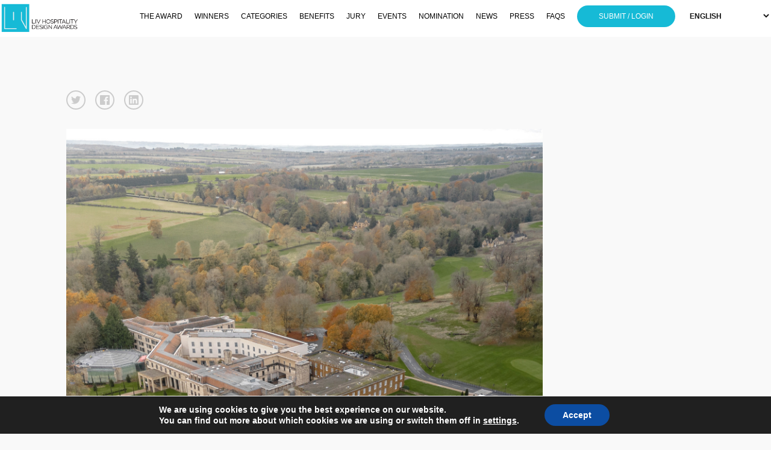

--- FILE ---
content_type: text/html; charset=UTF-8
request_url: https://livawards.com/winner/liv/2022/805/0/
body_size: 18835
content:

<!doctype html>
<html lang="en-US">
	<head>
		
		<!-- Google Tag Manager -->
		<script>(function(w,d,s,l,i){w[l]=w[l]||[];w[l].push({'gtm.start':
		new Date().getTime(),event:'gtm.js'});var f=d.getElementsByTagName(s)[0],
		j=d.createElement(s),dl=l!='dataLayer'?'&l='+l:'';j.async=true;j.src=
		'https://www.googletagmanager.com/gtm.js?id='+i+dl;f.parentNode.insertBefore(j,f);
		})(window,document,'script','dataLayer','GTM-NQC9D4W');</script>
		<!-- End Google Tag Manager -->
		
		<!-- Global site tag (gtag.js) - Google Analytics -->
		<script async src="https://www.googletagmanager.com/gtag/js?id=UA-191891786-1"></script>
		<script>
		  window.dataLayer = window.dataLayer || [];
		  function gtag(){dataLayer.push(arguments);}
		  gtag('js', new Date());

		  gtag('config', 'UA-191891786-1');
		</script>

		
		<meta charset="utf-8">
		<link rel="alternate" href="https://livawards.com" hreflang="en"/>
		<title> Winner - Heythrop Park Hotel - Single Winner</title>
		<meta name="viewport" content="width=device-width, initial-scale=1">
    
    
        <meta property="og:url" content="https://livawards.com/winner/liv/2022/805/0/" />
        <meta property="og:image" content="https://s3-us-west-2.amazonaws.com/livawards/uploads/13215/131-52824-23/fullf1e89842f808184ac7cc3f51b965b4b9.jpg" />
        <meta property="og:title" content=" Winner - Heythrop Park Hotel"/>
        <meta property="og:description" content="Heythrop Park Hotel, a 337-key Grade II* manor house set within 440 acres in the Cotswolds and built in 1701-1711, underwent a monumental transformation.

Paying homage to the baroque era, but keeping the modern traveler in mind, a distinctive design narrative takes influence from the natural landscape and the people who built and inhabited the property - the Duke, his Italian wife, the architect Thomas Archer and the subsequent owner &ndash; Thomas Brassey.

An engaging aesthetic bridges the gap between the charming manor house and the contemporary extension, creating a journey of discovery for the guests. This is illustrated in the details &ndash; from hand painted murals, original paintings restored, Italian lace parasols mounted upon a beautiful botanical wallpaper evoking Italian sun-drenched afternoons, to the more industrial ambience of the Brassey bar where the floor tiles, fluted columns and travel inspired artwork nod to Mr Brassey&rsquo;s famed links to the railways.

The Orangery, 6 lounges, 3 restaurants, 2 bars, a ballroom and theatre each own a captivating identity &ndash; capturing the spirit of the building whilst setting the tone for a modern immersive experience."/>
        <meta name="twitter:title" content="Heythrop Park Hotel">
        <meta name="twitter:card" content="Heythrop Park Hotel, a 337-key Grade II* manor house set within 440 acres in the Cotswolds and built in 1701-1711, underwent a monumental transformation.

Paying homage to the baroque era, but keeping the modern traveler in mind, a distinctive design narrative takes influence from the natural landscape and the people who built and inhabited the property - the Duke, his Italian wife, the architect Thomas Archer and the subsequent owner &ndash; Thomas Brassey.

An engaging aesthetic bridges the gap between the charming manor house and the contemporary extension, creating a journey of discovery for the guests. This is illustrated in the details &ndash; from hand painted murals, original paintings restored, Italian lace parasols mounted upon a beautiful botanical wallpaper evoking Italian sun-drenched afternoons, to the more industrial ambience of the Brassey bar where the floor tiles, fluted columns and travel inspired artwork nod to Mr Brassey&rsquo;s famed links to the railways.

The Orangery, 6 lounges, 3 restaurants, 2 bars, a ballroom and theatre each own a captivating identity &ndash; capturing the spirit of the building whilst setting the tone for a modern immersive experience."> 

        

		<meta name="keywords" content="Hospitality, Design Awards, Awards, Hotel, House, Rental, Restaurant, Bar, Private Club, Residence, Furniture, Designers, Hostel, Airbnb">
		<meta name="description" content="The mission of LIV Hospitality Design Awards is to celebrate quality Architectural ventures and Interior Design diversity, that shape Hospitality worldwide. The LIV Awards is an inclusive platform, pursuing exceptional projects within the LIVING and EATING spaces, from Co-living to Beach Resort, from Fine Dining restaurant to Pop up Bar.">

		<meta name='robots' content='index, follow, max-image-preview:large, max-snippet:-1, max-video-preview:-1' />
	<style>img:is([sizes="auto" i], [sizes^="auto," i]) { contain-intrinsic-size: 3000px 1500px }</style>
	
	<!-- This site is optimized with the Yoast SEO plugin v26.7 - https://yoast.com/wordpress/plugins/seo/ -->
	<link rel="canonical" href="https://livawards.com/winner/single-winner/" />
	<meta property="og:locale" content="en_US" />
	<meta property="og:type" content="article" />
	<meta property="og:title" content="Single Winner - LIV Hospitality Design Awards 2025" />
	<meta property="og:url" content="https://livawards.com/winner/single-winner/" />
	<meta property="og:site_name" content="LIV Hospitality Design Awards 2025" />
	<meta property="article:publisher" content="https://www.facebook.com/livhospitalitydesignawards" />
	<meta property="article:modified_time" content="2021-08-12T14:41:19+00:00" />
	<meta name="twitter:card" content="summary_large_image" />
	<script type="application/ld+json" class="yoast-schema-graph">{"@context":"https://schema.org","@graph":[{"@type":"WebPage","@id":"https://livawards.com/winner/single-winner/","url":"https://livawards.com/winner/single-winner/","name":"Single Winner - LIV Hospitality Design Awards 2025","isPartOf":{"@id":"https://livawards.com/#website"},"datePublished":"2021-06-11T19:06:01+00:00","dateModified":"2021-08-12T14:41:19+00:00","breadcrumb":{"@id":"https://livawards.com/winner/single-winner/#breadcrumb"},"inLanguage":"en-US","potentialAction":[{"@type":"ReadAction","target":["https://livawards.com/winner/single-winner/"]}]},{"@type":"BreadcrumbList","@id":"https://livawards.com/winner/single-winner/#breadcrumb","itemListElement":[{"@type":"ListItem","position":1,"name":"Home","item":"https://livawards.com/"},{"@type":"ListItem","position":2,"name":"winners","item":"https://livawards.com/winner/"},{"@type":"ListItem","position":3,"name":"Single Winner"}]},{"@type":"WebSite","@id":"https://livawards.com/#website","url":"https://livawards.com/","name":"LIV Hospitality Design Awards 2025","description":"Hospitality Design Awards: Living Space and Eating Space Design","publisher":{"@id":"https://livawards.com/#organization"},"potentialAction":[{"@type":"SearchAction","target":{"@type":"EntryPoint","urlTemplate":"https://livawards.com/?s={search_term_string}"},"query-input":{"@type":"PropertyValueSpecification","valueRequired":true,"valueName":"search_term_string"}}],"inLanguage":"en-US"},{"@type":"Organization","@id":"https://livawards.com/#organization","name":"LIV Hospitality Design Awards","url":"https://livawards.com/","logo":{"@type":"ImageObject","inLanguage":"en-US","@id":"https://livawards.com/#/schema/logo/image/","url":"https://livawards.com/wp2/wp-content/uploads/2021/09/liv-logo.png","contentUrl":"https://livawards.com/wp2/wp-content/uploads/2021/09/liv-logo.png","width":72,"height":72,"caption":"LIV Hospitality Design Awards"},"image":{"@id":"https://livawards.com/#/schema/logo/image/"},"sameAs":["https://www.facebook.com/livhospitalitydesignawards","https://www.instagram.com/livawards/"]}]}</script>
	<!-- / Yoast SEO plugin. -->


<link href='https://fonts.gstatic.com' crossorigin rel='preconnect' />
		<!-- This site uses the Google Analytics by MonsterInsights plugin v9.11.1 - Using Analytics tracking - https://www.monsterinsights.com/ -->
							<script src="//www.googletagmanager.com/gtag/js?id=G-26BDFJXJ5L"  data-cfasync="false" data-wpfc-render="false" type="text/javascript" async></script>
			<script data-cfasync="false" data-wpfc-render="false" type="text/javascript">
				var mi_version = '9.11.1';
				var mi_track_user = true;
				var mi_no_track_reason = '';
								var MonsterInsightsDefaultLocations = {"page_location":"https:\/\/livawards.com\/winner\/liv\/2022\/805\/0\/"};
								if ( typeof MonsterInsightsPrivacyGuardFilter === 'function' ) {
					var MonsterInsightsLocations = (typeof MonsterInsightsExcludeQuery === 'object') ? MonsterInsightsPrivacyGuardFilter( MonsterInsightsExcludeQuery ) : MonsterInsightsPrivacyGuardFilter( MonsterInsightsDefaultLocations );
				} else {
					var MonsterInsightsLocations = (typeof MonsterInsightsExcludeQuery === 'object') ? MonsterInsightsExcludeQuery : MonsterInsightsDefaultLocations;
				}

								var disableStrs = [
										'ga-disable-G-26BDFJXJ5L',
									];

				/* Function to detect opted out users */
				function __gtagTrackerIsOptedOut() {
					for (var index = 0; index < disableStrs.length; index++) {
						if (document.cookie.indexOf(disableStrs[index] + '=true') > -1) {
							return true;
						}
					}

					return false;
				}

				/* Disable tracking if the opt-out cookie exists. */
				if (__gtagTrackerIsOptedOut()) {
					for (var index = 0; index < disableStrs.length; index++) {
						window[disableStrs[index]] = true;
					}
				}

				/* Opt-out function */
				function __gtagTrackerOptout() {
					for (var index = 0; index < disableStrs.length; index++) {
						document.cookie = disableStrs[index] + '=true; expires=Thu, 31 Dec 2099 23:59:59 UTC; path=/';
						window[disableStrs[index]] = true;
					}
				}

				if ('undefined' === typeof gaOptout) {
					function gaOptout() {
						__gtagTrackerOptout();
					}
				}
								window.dataLayer = window.dataLayer || [];

				window.MonsterInsightsDualTracker = {
					helpers: {},
					trackers: {},
				};
				if (mi_track_user) {
					function __gtagDataLayer() {
						dataLayer.push(arguments);
					}

					function __gtagTracker(type, name, parameters) {
						if (!parameters) {
							parameters = {};
						}

						if (parameters.send_to) {
							__gtagDataLayer.apply(null, arguments);
							return;
						}

						if (type === 'event') {
														parameters.send_to = monsterinsights_frontend.v4_id;
							var hookName = name;
							if (typeof parameters['event_category'] !== 'undefined') {
								hookName = parameters['event_category'] + ':' + name;
							}

							if (typeof MonsterInsightsDualTracker.trackers[hookName] !== 'undefined') {
								MonsterInsightsDualTracker.trackers[hookName](parameters);
							} else {
								__gtagDataLayer('event', name, parameters);
							}
							
						} else {
							__gtagDataLayer.apply(null, arguments);
						}
					}

					__gtagTracker('js', new Date());
					__gtagTracker('set', {
						'developer_id.dZGIzZG': true,
											});
					if ( MonsterInsightsLocations.page_location ) {
						__gtagTracker('set', MonsterInsightsLocations);
					}
										__gtagTracker('config', 'G-26BDFJXJ5L', {"forceSSL":"true","link_attribution":"true"} );
										window.gtag = __gtagTracker;										(function () {
						/* https://developers.google.com/analytics/devguides/collection/analyticsjs/ */
						/* ga and __gaTracker compatibility shim. */
						var noopfn = function () {
							return null;
						};
						var newtracker = function () {
							return new Tracker();
						};
						var Tracker = function () {
							return null;
						};
						var p = Tracker.prototype;
						p.get = noopfn;
						p.set = noopfn;
						p.send = function () {
							var args = Array.prototype.slice.call(arguments);
							args.unshift('send');
							__gaTracker.apply(null, args);
						};
						var __gaTracker = function () {
							var len = arguments.length;
							if (len === 0) {
								return;
							}
							var f = arguments[len - 1];
							if (typeof f !== 'object' || f === null || typeof f.hitCallback !== 'function') {
								if ('send' === arguments[0]) {
									var hitConverted, hitObject = false, action;
									if ('event' === arguments[1]) {
										if ('undefined' !== typeof arguments[3]) {
											hitObject = {
												'eventAction': arguments[3],
												'eventCategory': arguments[2],
												'eventLabel': arguments[4],
												'value': arguments[5] ? arguments[5] : 1,
											}
										}
									}
									if ('pageview' === arguments[1]) {
										if ('undefined' !== typeof arguments[2]) {
											hitObject = {
												'eventAction': 'page_view',
												'page_path': arguments[2],
											}
										}
									}
									if (typeof arguments[2] === 'object') {
										hitObject = arguments[2];
									}
									if (typeof arguments[5] === 'object') {
										Object.assign(hitObject, arguments[5]);
									}
									if ('undefined' !== typeof arguments[1].hitType) {
										hitObject = arguments[1];
										if ('pageview' === hitObject.hitType) {
											hitObject.eventAction = 'page_view';
										}
									}
									if (hitObject) {
										action = 'timing' === arguments[1].hitType ? 'timing_complete' : hitObject.eventAction;
										hitConverted = mapArgs(hitObject);
										__gtagTracker('event', action, hitConverted);
									}
								}
								return;
							}

							function mapArgs(args) {
								var arg, hit = {};
								var gaMap = {
									'eventCategory': 'event_category',
									'eventAction': 'event_action',
									'eventLabel': 'event_label',
									'eventValue': 'event_value',
									'nonInteraction': 'non_interaction',
									'timingCategory': 'event_category',
									'timingVar': 'name',
									'timingValue': 'value',
									'timingLabel': 'event_label',
									'page': 'page_path',
									'location': 'page_location',
									'title': 'page_title',
									'referrer' : 'page_referrer',
								};
								for (arg in args) {
																		if (!(!args.hasOwnProperty(arg) || !gaMap.hasOwnProperty(arg))) {
										hit[gaMap[arg]] = args[arg];
									} else {
										hit[arg] = args[arg];
									}
								}
								return hit;
							}

							try {
								f.hitCallback();
							} catch (ex) {
							}
						};
						__gaTracker.create = newtracker;
						__gaTracker.getByName = newtracker;
						__gaTracker.getAll = function () {
							return [];
						};
						__gaTracker.remove = noopfn;
						__gaTracker.loaded = true;
						window['__gaTracker'] = __gaTracker;
					})();
									} else {
										console.log("");
					(function () {
						function __gtagTracker() {
							return null;
						}

						window['__gtagTracker'] = __gtagTracker;
						window['gtag'] = __gtagTracker;
					})();
									}
			</script>
							<!-- / Google Analytics by MonsterInsights -->
		<link data-minify="1" rel='stylesheet' id='custom-styles-css' href='https://livawards.com/wp2/wp-content/cache/min/1/wp2/wp-content/themes/faculty/css/theme-f0005292231ff282128fee853b3b5773.css' type='text/css' media='all' />
<link rel='stylesheet' id='sbi_styles-css' href='https://livawards.com/wp2/wp-content/plugins/instagram-feed/css/sbi-styles.min.css?ver=6.10.0' type='text/css' media='all' />
<style id='wp-emoji-styles-inline-css' type='text/css'>

	img.wp-smiley, img.emoji {
		display: inline !important;
		border: none !important;
		box-shadow: none !important;
		height: 1em !important;
		width: 1em !important;
		margin: 0 0.07em !important;
		vertical-align: -0.1em !important;
		background: none !important;
		padding: 0 !important;
	}
</style>
<link rel='stylesheet' id='wp-block-library-css' href='https://livawards.com/wp2/wp-includes/css/dist/block-library/style.min.css?ver=6.8.3' type='text/css' media='all' />
<style id='classic-theme-styles-inline-css' type='text/css'>
/*! This file is auto-generated */
.wp-block-button__link{color:#fff;background-color:#32373c;border-radius:9999px;box-shadow:none;text-decoration:none;padding:calc(.667em + 2px) calc(1.333em + 2px);font-size:1.125em}.wp-block-file__button{background:#32373c;color:#fff;text-decoration:none}
</style>
<style id='global-styles-inline-css' type='text/css'>
:root{--wp--preset--aspect-ratio--square: 1;--wp--preset--aspect-ratio--4-3: 4/3;--wp--preset--aspect-ratio--3-4: 3/4;--wp--preset--aspect-ratio--3-2: 3/2;--wp--preset--aspect-ratio--2-3: 2/3;--wp--preset--aspect-ratio--16-9: 16/9;--wp--preset--aspect-ratio--9-16: 9/16;--wp--preset--color--black: #000000;--wp--preset--color--cyan-bluish-gray: #abb8c3;--wp--preset--color--white: #ffffff;--wp--preset--color--pale-pink: #f78da7;--wp--preset--color--vivid-red: #cf2e2e;--wp--preset--color--luminous-vivid-orange: #ff6900;--wp--preset--color--luminous-vivid-amber: #fcb900;--wp--preset--color--light-green-cyan: #7bdcb5;--wp--preset--color--vivid-green-cyan: #00d084;--wp--preset--color--pale-cyan-blue: #8ed1fc;--wp--preset--color--vivid-cyan-blue: #0693e3;--wp--preset--color--vivid-purple: #9b51e0;--wp--preset--gradient--vivid-cyan-blue-to-vivid-purple: linear-gradient(135deg,rgba(6,147,227,1) 0%,rgb(155,81,224) 100%);--wp--preset--gradient--light-green-cyan-to-vivid-green-cyan: linear-gradient(135deg,rgb(122,220,180) 0%,rgb(0,208,130) 100%);--wp--preset--gradient--luminous-vivid-amber-to-luminous-vivid-orange: linear-gradient(135deg,rgba(252,185,0,1) 0%,rgba(255,105,0,1) 100%);--wp--preset--gradient--luminous-vivid-orange-to-vivid-red: linear-gradient(135deg,rgba(255,105,0,1) 0%,rgb(207,46,46) 100%);--wp--preset--gradient--very-light-gray-to-cyan-bluish-gray: linear-gradient(135deg,rgb(238,238,238) 0%,rgb(169,184,195) 100%);--wp--preset--gradient--cool-to-warm-spectrum: linear-gradient(135deg,rgb(74,234,220) 0%,rgb(151,120,209) 20%,rgb(207,42,186) 40%,rgb(238,44,130) 60%,rgb(251,105,98) 80%,rgb(254,248,76) 100%);--wp--preset--gradient--blush-light-purple: linear-gradient(135deg,rgb(255,206,236) 0%,rgb(152,150,240) 100%);--wp--preset--gradient--blush-bordeaux: linear-gradient(135deg,rgb(254,205,165) 0%,rgb(254,45,45) 50%,rgb(107,0,62) 100%);--wp--preset--gradient--luminous-dusk: linear-gradient(135deg,rgb(255,203,112) 0%,rgb(199,81,192) 50%,rgb(65,88,208) 100%);--wp--preset--gradient--pale-ocean: linear-gradient(135deg,rgb(255,245,203) 0%,rgb(182,227,212) 50%,rgb(51,167,181) 100%);--wp--preset--gradient--electric-grass: linear-gradient(135deg,rgb(202,248,128) 0%,rgb(113,206,126) 100%);--wp--preset--gradient--midnight: linear-gradient(135deg,rgb(2,3,129) 0%,rgb(40,116,252) 100%);--wp--preset--font-size--small: 13px;--wp--preset--font-size--medium: 20px;--wp--preset--font-size--large: 36px;--wp--preset--font-size--x-large: 42px;--wp--preset--spacing--20: 0.44rem;--wp--preset--spacing--30: 0.67rem;--wp--preset--spacing--40: 1rem;--wp--preset--spacing--50: 1.5rem;--wp--preset--spacing--60: 2.25rem;--wp--preset--spacing--70: 3.38rem;--wp--preset--spacing--80: 5.06rem;--wp--preset--shadow--natural: 6px 6px 9px rgba(0, 0, 0, 0.2);--wp--preset--shadow--deep: 12px 12px 50px rgba(0, 0, 0, 0.4);--wp--preset--shadow--sharp: 6px 6px 0px rgba(0, 0, 0, 0.2);--wp--preset--shadow--outlined: 6px 6px 0px -3px rgba(255, 255, 255, 1), 6px 6px rgba(0, 0, 0, 1);--wp--preset--shadow--crisp: 6px 6px 0px rgba(0, 0, 0, 1);}:where(.is-layout-flex){gap: 0.5em;}:where(.is-layout-grid){gap: 0.5em;}body .is-layout-flex{display: flex;}.is-layout-flex{flex-wrap: wrap;align-items: center;}.is-layout-flex > :is(*, div){margin: 0;}body .is-layout-grid{display: grid;}.is-layout-grid > :is(*, div){margin: 0;}:where(.wp-block-columns.is-layout-flex){gap: 2em;}:where(.wp-block-columns.is-layout-grid){gap: 2em;}:where(.wp-block-post-template.is-layout-flex){gap: 1.25em;}:where(.wp-block-post-template.is-layout-grid){gap: 1.25em;}.has-black-color{color: var(--wp--preset--color--black) !important;}.has-cyan-bluish-gray-color{color: var(--wp--preset--color--cyan-bluish-gray) !important;}.has-white-color{color: var(--wp--preset--color--white) !important;}.has-pale-pink-color{color: var(--wp--preset--color--pale-pink) !important;}.has-vivid-red-color{color: var(--wp--preset--color--vivid-red) !important;}.has-luminous-vivid-orange-color{color: var(--wp--preset--color--luminous-vivid-orange) !important;}.has-luminous-vivid-amber-color{color: var(--wp--preset--color--luminous-vivid-amber) !important;}.has-light-green-cyan-color{color: var(--wp--preset--color--light-green-cyan) !important;}.has-vivid-green-cyan-color{color: var(--wp--preset--color--vivid-green-cyan) !important;}.has-pale-cyan-blue-color{color: var(--wp--preset--color--pale-cyan-blue) !important;}.has-vivid-cyan-blue-color{color: var(--wp--preset--color--vivid-cyan-blue) !important;}.has-vivid-purple-color{color: var(--wp--preset--color--vivid-purple) !important;}.has-black-background-color{background-color: var(--wp--preset--color--black) !important;}.has-cyan-bluish-gray-background-color{background-color: var(--wp--preset--color--cyan-bluish-gray) !important;}.has-white-background-color{background-color: var(--wp--preset--color--white) !important;}.has-pale-pink-background-color{background-color: var(--wp--preset--color--pale-pink) !important;}.has-vivid-red-background-color{background-color: var(--wp--preset--color--vivid-red) !important;}.has-luminous-vivid-orange-background-color{background-color: var(--wp--preset--color--luminous-vivid-orange) !important;}.has-luminous-vivid-amber-background-color{background-color: var(--wp--preset--color--luminous-vivid-amber) !important;}.has-light-green-cyan-background-color{background-color: var(--wp--preset--color--light-green-cyan) !important;}.has-vivid-green-cyan-background-color{background-color: var(--wp--preset--color--vivid-green-cyan) !important;}.has-pale-cyan-blue-background-color{background-color: var(--wp--preset--color--pale-cyan-blue) !important;}.has-vivid-cyan-blue-background-color{background-color: var(--wp--preset--color--vivid-cyan-blue) !important;}.has-vivid-purple-background-color{background-color: var(--wp--preset--color--vivid-purple) !important;}.has-black-border-color{border-color: var(--wp--preset--color--black) !important;}.has-cyan-bluish-gray-border-color{border-color: var(--wp--preset--color--cyan-bluish-gray) !important;}.has-white-border-color{border-color: var(--wp--preset--color--white) !important;}.has-pale-pink-border-color{border-color: var(--wp--preset--color--pale-pink) !important;}.has-vivid-red-border-color{border-color: var(--wp--preset--color--vivid-red) !important;}.has-luminous-vivid-orange-border-color{border-color: var(--wp--preset--color--luminous-vivid-orange) !important;}.has-luminous-vivid-amber-border-color{border-color: var(--wp--preset--color--luminous-vivid-amber) !important;}.has-light-green-cyan-border-color{border-color: var(--wp--preset--color--light-green-cyan) !important;}.has-vivid-green-cyan-border-color{border-color: var(--wp--preset--color--vivid-green-cyan) !important;}.has-pale-cyan-blue-border-color{border-color: var(--wp--preset--color--pale-cyan-blue) !important;}.has-vivid-cyan-blue-border-color{border-color: var(--wp--preset--color--vivid-cyan-blue) !important;}.has-vivid-purple-border-color{border-color: var(--wp--preset--color--vivid-purple) !important;}.has-vivid-cyan-blue-to-vivid-purple-gradient-background{background: var(--wp--preset--gradient--vivid-cyan-blue-to-vivid-purple) !important;}.has-light-green-cyan-to-vivid-green-cyan-gradient-background{background: var(--wp--preset--gradient--light-green-cyan-to-vivid-green-cyan) !important;}.has-luminous-vivid-amber-to-luminous-vivid-orange-gradient-background{background: var(--wp--preset--gradient--luminous-vivid-amber-to-luminous-vivid-orange) !important;}.has-luminous-vivid-orange-to-vivid-red-gradient-background{background: var(--wp--preset--gradient--luminous-vivid-orange-to-vivid-red) !important;}.has-very-light-gray-to-cyan-bluish-gray-gradient-background{background: var(--wp--preset--gradient--very-light-gray-to-cyan-bluish-gray) !important;}.has-cool-to-warm-spectrum-gradient-background{background: var(--wp--preset--gradient--cool-to-warm-spectrum) !important;}.has-blush-light-purple-gradient-background{background: var(--wp--preset--gradient--blush-light-purple) !important;}.has-blush-bordeaux-gradient-background{background: var(--wp--preset--gradient--blush-bordeaux) !important;}.has-luminous-dusk-gradient-background{background: var(--wp--preset--gradient--luminous-dusk) !important;}.has-pale-ocean-gradient-background{background: var(--wp--preset--gradient--pale-ocean) !important;}.has-electric-grass-gradient-background{background: var(--wp--preset--gradient--electric-grass) !important;}.has-midnight-gradient-background{background: var(--wp--preset--gradient--midnight) !important;}.has-small-font-size{font-size: var(--wp--preset--font-size--small) !important;}.has-medium-font-size{font-size: var(--wp--preset--font-size--medium) !important;}.has-large-font-size{font-size: var(--wp--preset--font-size--large) !important;}.has-x-large-font-size{font-size: var(--wp--preset--font-size--x-large) !important;}
:where(.wp-block-post-template.is-layout-flex){gap: 1.25em;}:where(.wp-block-post-template.is-layout-grid){gap: 1.25em;}
:where(.wp-block-columns.is-layout-flex){gap: 2em;}:where(.wp-block-columns.is-layout-grid){gap: 2em;}
:root :where(.wp-block-pullquote){font-size: 1.5em;line-height: 1.6;}
</style>
<link data-minify="1" rel='stylesheet' id='magnific-popup-css' href='https://livawards.com/wp2/wp-content/cache/min/1/wp2/wp-content/themes/faculty/css/magnific-popup-d5fa6845bff2c5c48d59af01b9c4b201.css' type='text/css' media='all' />
<link data-minify="1" rel='stylesheet' id='main-style-css' href='https://livawards.com/wp2/wp-content/cache/min/1/wp2/wp-content/themes/faculty/css/main-83c280d4368cd40268f0baa805a6c0c0.css' type='text/css' media='all' />
<link data-minify="1" rel='stylesheet' id='site-style-css' href='https://livawards.com/wp2/wp-content/cache/min/1/wp2/wp-content/themes/faculty/style-28f4b8439724fdeab79a67852a92e8f1.css' type='text/css' media='all' />
<link data-minify="1" rel='stylesheet' id='moove_gdpr_frontend-css' href='https://livawards.com/wp2/wp-content/cache/min/1/wp2/wp-content/plugins/gdpr-cookie-compliance/dist/styles/gdpr-main-5664b9375514b96a945242b9889ee409.css' type='text/css' media='all' />
<style id='moove_gdpr_frontend-inline-css' type='text/css'>
#moove_gdpr_cookie_modal,#moove_gdpr_cookie_info_bar,.gdpr_cookie_settings_shortcode_content{font-family:&#039;Nunito&#039;,sans-serif}#moove_gdpr_save_popup_settings_button{background-color:#373737;color:#fff}#moove_gdpr_save_popup_settings_button:hover{background-color:#000}#moove_gdpr_cookie_info_bar .moove-gdpr-info-bar-container .moove-gdpr-info-bar-content a.mgbutton,#moove_gdpr_cookie_info_bar .moove-gdpr-info-bar-container .moove-gdpr-info-bar-content button.mgbutton{background-color:#0C4DA2}#moove_gdpr_cookie_modal .moove-gdpr-modal-content .moove-gdpr-modal-footer-content .moove-gdpr-button-holder a.mgbutton,#moove_gdpr_cookie_modal .moove-gdpr-modal-content .moove-gdpr-modal-footer-content .moove-gdpr-button-holder button.mgbutton,.gdpr_cookie_settings_shortcode_content .gdpr-shr-button.button-green{background-color:#0C4DA2;border-color:#0C4DA2}#moove_gdpr_cookie_modal .moove-gdpr-modal-content .moove-gdpr-modal-footer-content .moove-gdpr-button-holder a.mgbutton:hover,#moove_gdpr_cookie_modal .moove-gdpr-modal-content .moove-gdpr-modal-footer-content .moove-gdpr-button-holder button.mgbutton:hover,.gdpr_cookie_settings_shortcode_content .gdpr-shr-button.button-green:hover{background-color:#fff;color:#0C4DA2}#moove_gdpr_cookie_modal .moove-gdpr-modal-content .moove-gdpr-modal-close i,#moove_gdpr_cookie_modal .moove-gdpr-modal-content .moove-gdpr-modal-close span.gdpr-icon{background-color:#0C4DA2;border:1px solid #0C4DA2}#moove_gdpr_cookie_info_bar span.moove-gdpr-infobar-allow-all.focus-g,#moove_gdpr_cookie_info_bar span.moove-gdpr-infobar-allow-all:focus,#moove_gdpr_cookie_info_bar button.moove-gdpr-infobar-allow-all.focus-g,#moove_gdpr_cookie_info_bar button.moove-gdpr-infobar-allow-all:focus,#moove_gdpr_cookie_info_bar span.moove-gdpr-infobar-reject-btn.focus-g,#moove_gdpr_cookie_info_bar span.moove-gdpr-infobar-reject-btn:focus,#moove_gdpr_cookie_info_bar button.moove-gdpr-infobar-reject-btn.focus-g,#moove_gdpr_cookie_info_bar button.moove-gdpr-infobar-reject-btn:focus,#moove_gdpr_cookie_info_bar span.change-settings-button.focus-g,#moove_gdpr_cookie_info_bar span.change-settings-button:focus,#moove_gdpr_cookie_info_bar button.change-settings-button.focus-g,#moove_gdpr_cookie_info_bar button.change-settings-button:focus{-webkit-box-shadow:0 0 1px 3px #0C4DA2;-moz-box-shadow:0 0 1px 3px #0C4DA2;box-shadow:0 0 1px 3px #0C4DA2}#moove_gdpr_cookie_modal .moove-gdpr-modal-content .moove-gdpr-modal-close i:hover,#moove_gdpr_cookie_modal .moove-gdpr-modal-content .moove-gdpr-modal-close span.gdpr-icon:hover,#moove_gdpr_cookie_info_bar span[data-href]>u.change-settings-button{color:#0C4DA2}#moove_gdpr_cookie_modal .moove-gdpr-modal-content .moove-gdpr-modal-left-content #moove-gdpr-menu li.menu-item-selected a span.gdpr-icon,#moove_gdpr_cookie_modal .moove-gdpr-modal-content .moove-gdpr-modal-left-content #moove-gdpr-menu li.menu-item-selected button span.gdpr-icon{color:inherit}#moove_gdpr_cookie_modal .moove-gdpr-modal-content .moove-gdpr-modal-left-content #moove-gdpr-menu li a span.gdpr-icon,#moove_gdpr_cookie_modal .moove-gdpr-modal-content .moove-gdpr-modal-left-content #moove-gdpr-menu li button span.gdpr-icon{color:inherit}#moove_gdpr_cookie_modal .gdpr-acc-link{line-height:0;font-size:0;color:transparent;position:absolute}#moove_gdpr_cookie_modal .moove-gdpr-modal-content .moove-gdpr-modal-close:hover i,#moove_gdpr_cookie_modal .moove-gdpr-modal-content .moove-gdpr-modal-left-content #moove-gdpr-menu li a,#moove_gdpr_cookie_modal .moove-gdpr-modal-content .moove-gdpr-modal-left-content #moove-gdpr-menu li button,#moove_gdpr_cookie_modal .moove-gdpr-modal-content .moove-gdpr-modal-left-content #moove-gdpr-menu li button i,#moove_gdpr_cookie_modal .moove-gdpr-modal-content .moove-gdpr-modal-left-content #moove-gdpr-menu li a i,#moove_gdpr_cookie_modal .moove-gdpr-modal-content .moove-gdpr-tab-main .moove-gdpr-tab-main-content a:hover,#moove_gdpr_cookie_info_bar.moove-gdpr-dark-scheme .moove-gdpr-info-bar-container .moove-gdpr-info-bar-content a.mgbutton:hover,#moove_gdpr_cookie_info_bar.moove-gdpr-dark-scheme .moove-gdpr-info-bar-container .moove-gdpr-info-bar-content button.mgbutton:hover,#moove_gdpr_cookie_info_bar.moove-gdpr-dark-scheme .moove-gdpr-info-bar-container .moove-gdpr-info-bar-content a:hover,#moove_gdpr_cookie_info_bar.moove-gdpr-dark-scheme .moove-gdpr-info-bar-container .moove-gdpr-info-bar-content button:hover,#moove_gdpr_cookie_info_bar.moove-gdpr-dark-scheme .moove-gdpr-info-bar-container .moove-gdpr-info-bar-content span.change-settings-button:hover,#moove_gdpr_cookie_info_bar.moove-gdpr-dark-scheme .moove-gdpr-info-bar-container .moove-gdpr-info-bar-content button.change-settings-button:hover,#moove_gdpr_cookie_info_bar.moove-gdpr-dark-scheme .moove-gdpr-info-bar-container .moove-gdpr-info-bar-content u.change-settings-button:hover,#moove_gdpr_cookie_info_bar span[data-href]>u.change-settings-button,#moove_gdpr_cookie_info_bar.moove-gdpr-dark-scheme .moove-gdpr-info-bar-container .moove-gdpr-info-bar-content a.mgbutton.focus-g,#moove_gdpr_cookie_info_bar.moove-gdpr-dark-scheme .moove-gdpr-info-bar-container .moove-gdpr-info-bar-content button.mgbutton.focus-g,#moove_gdpr_cookie_info_bar.moove-gdpr-dark-scheme .moove-gdpr-info-bar-container .moove-gdpr-info-bar-content a.focus-g,#moove_gdpr_cookie_info_bar.moove-gdpr-dark-scheme .moove-gdpr-info-bar-container .moove-gdpr-info-bar-content button.focus-g,#moove_gdpr_cookie_info_bar.moove-gdpr-dark-scheme .moove-gdpr-info-bar-container .moove-gdpr-info-bar-content a.mgbutton:focus,#moove_gdpr_cookie_info_bar.moove-gdpr-dark-scheme .moove-gdpr-info-bar-container .moove-gdpr-info-bar-content button.mgbutton:focus,#moove_gdpr_cookie_info_bar.moove-gdpr-dark-scheme .moove-gdpr-info-bar-container .moove-gdpr-info-bar-content a:focus,#moove_gdpr_cookie_info_bar.moove-gdpr-dark-scheme .moove-gdpr-info-bar-container .moove-gdpr-info-bar-content button:focus,#moove_gdpr_cookie_info_bar.moove-gdpr-dark-scheme .moove-gdpr-info-bar-container .moove-gdpr-info-bar-content span.change-settings-button.focus-g,span.change-settings-button:focus,button.change-settings-button.focus-g,button.change-settings-button:focus,#moove_gdpr_cookie_info_bar.moove-gdpr-dark-scheme .moove-gdpr-info-bar-container .moove-gdpr-info-bar-content u.change-settings-button.focus-g,#moove_gdpr_cookie_info_bar.moove-gdpr-dark-scheme .moove-gdpr-info-bar-container .moove-gdpr-info-bar-content u.change-settings-button:focus{color:#0C4DA2}#moove_gdpr_cookie_modal .moove-gdpr-branding.focus-g span,#moove_gdpr_cookie_modal .moove-gdpr-modal-content .moove-gdpr-tab-main a.focus-g,#moove_gdpr_cookie_modal .moove-gdpr-modal-content .moove-gdpr-tab-main .gdpr-cd-details-toggle.focus-g{color:#0C4DA2}#moove_gdpr_cookie_modal.gdpr_lightbox-hide{display:none}
</style>
<script type="text/javascript" src="https://livawards.com/wp2/wp-content/plugins/google-analytics-for-wordpress/assets/js/frontend-gtag.min.js?ver=9.11.1" id="monsterinsights-frontend-script-js" async="async" data-wp-strategy="async"></script>
<script data-cfasync="false" data-wpfc-render="false" type="text/javascript" id='monsterinsights-frontend-script-js-extra'>/* <![CDATA[ */
var monsterinsights_frontend = {"js_events_tracking":"true","download_extensions":"doc,pdf,ppt,zip,xls,docx,pptx,xlsx","inbound_paths":"[{\"path\":\"\\\/go\\\/\",\"label\":\"affiliate\"},{\"path\":\"\\\/recommend\\\/\",\"label\":\"affiliate\"}]","home_url":"https:\/\/livawards.com","hash_tracking":"false","v4_id":"G-26BDFJXJ5L"};/* ]]> */
</script>
<script data-minify="1" type="text/javascript" src="https://livawards.com/wp2/wp-content/cache/min/1/wp2/wp-content/themes/faculty/js/jquery-4097ce380cea4637fafe1cb7fbafea3c.js" id="jquery-js"></script>
<script type="text/javascript" id="3d-flip-book-client-locale-loader-js-extra">
/* <![CDATA[ */
var FB3D_CLIENT_LOCALE = {"ajaxurl":"https:\/\/livawards.com\/wp2\/wp-admin\/admin-ajax.php","dictionary":{"Table of contents":"Table of contents","Close":"Close","Bookmarks":"Bookmarks","Thumbnails":"Thumbnails","Search":"Search","Share":"Share","Facebook":"Facebook","Twitter":"Twitter","Email":"Email","Play":"Play","Previous page":"Previous page","Next page":"Next page","Zoom in":"Zoom in","Zoom out":"Zoom out","Fit view":"Fit view","Auto play":"Auto play","Full screen":"Full screen","More":"More","Smart pan":"Smart pan","Single page":"Single page","Sounds":"Sounds","Stats":"Stats","Print":"Print","Download":"Download","Goto first page":"Goto first page","Goto last page":"Goto last page"},"images":"https:\/\/livawards.com\/wp2\/wp-content\/plugins\/interactive-3d-flipbook-powered-physics-engine\/assets\/images\/","jsData":{"urls":[],"posts":{"ids_mis":[],"ids":[]},"pages":[],"firstPages":[],"bookCtrlProps":[],"bookTemplates":[]},"key":"3d-flip-book","pdfJS":{"pdfJsLib":"https:\/\/livawards.com\/wp2\/wp-content\/plugins\/interactive-3d-flipbook-powered-physics-engine\/assets\/js\/pdf.min.js?ver=4.3.136","pdfJsWorker":"https:\/\/livawards.com\/wp2\/wp-content\/plugins\/interactive-3d-flipbook-powered-physics-engine\/assets\/js\/pdf.worker.js?ver=4.3.136","stablePdfJsLib":"https:\/\/livawards.com\/wp2\/wp-content\/plugins\/interactive-3d-flipbook-powered-physics-engine\/assets\/js\/stable\/pdf.min.js?ver=2.5.207","stablePdfJsWorker":"https:\/\/livawards.com\/wp2\/wp-content\/plugins\/interactive-3d-flipbook-powered-physics-engine\/assets\/js\/stable\/pdf.worker.js?ver=2.5.207","pdfJsCMapUrl":"https:\/\/livawards.com\/wp2\/wp-content\/plugins\/interactive-3d-flipbook-powered-physics-engine\/assets\/cmaps\/"},"cacheurl":"https:\/\/livawards.com\/wp2\/wp-content\/uploads\/3d-flip-book\/cache\/","pluginsurl":"https:\/\/livawards.com\/wp2\/wp-content\/plugins\/","pluginurl":"https:\/\/livawards.com\/wp2\/wp-content\/plugins\/interactive-3d-flipbook-powered-physics-engine\/","thumbnailSize":{"width":"250","height":"250"},"version":"1.16.17"};
/* ]]> */
</script>
<script data-minify="1" type="text/javascript" src="https://livawards.com/wp2/wp-content/cache/min/1/wp2/wp-content/plugins/interactive-3d-flipbook-powered-physics-engine/assets/js/client-locale-loader-370d4c4209992cc2edbb50d8940a1735.js" id="3d-flip-book-client-locale-loader-js" async="async" data-wp-strategy="async"></script>
<link rel="https://api.w.org/" href="https://livawards.com/wp-json/" /><link rel="alternate" title="JSON" type="application/json" href="https://livawards.com/wp-json/wp/v2/pages/4974" /><link rel="EditURI" type="application/rsd+xml" title="RSD" href="https://livawards.com/wp2/xmlrpc.php?rsd" />
<meta name="generator" content="WordPress 6.8.3" />
<link rel='shortlink' href='https://livawards.com/?p=4974' />
<style>.post-thumbnail img[src$='.svg'] { width: 100%; height: auto; }</style><link rel="icon" href="https://livawards.com/wp2/wp-content/uploads/2025/03/cropped-LIV-Icone-32x32.png" sizes="32x32" />
<link rel="icon" href="https://livawards.com/wp2/wp-content/uploads/2025/03/cropped-LIV-Icone-192x192.png" sizes="192x192" />
<link rel="apple-touch-icon" href="https://livawards.com/wp2/wp-content/uploads/2025/03/cropped-LIV-Icone-180x180.png" />
<meta name="msapplication-TileImage" content="https://livawards.com/wp2/wp-content/uploads/2025/03/cropped-LIV-Icone-270x270.png" />
		<style type="text/css" id="wp-custom-css">
			.current_page_item a {
    color: #000!important; 
}
.bgGrey {
    filter: grayscale(100%);
    -webkit-filter: grayscale(100%);
}
/* jury banner */
/*#home .jury {
	background-image: url(https://livawards.com/wp2/wp-content/uploads/2020/07/jury.png) !important;
	background-position: center;
    background-repeat: no-repeat !important;
    background-size: cover !important;
	min-height: 33vh;
	
}*/

/* press page*/
.linestyle {
	font-weight: 900 !important;
}
.linestyle:hover {
	text-decoration: underline !important;
}

/* Monir*/
/*font change*/
body {
	font-family: "Gotham Light Regular",Arial, sans-serif !important;
}
/*button and links change

header li:last-of-type {
    background: white;
}
header li:nth-last-child(2) > a {
    background-color: #16BAD6!important;
    padding: 12px 36px !important;
    color: white !important;
}
header li:last-of-type a {
    color:#16BAD6  !important;
}
header li:last-of-type a:hover {
    background: #16BAD6;
	color: white !important;
}

.button-main {
    background: #16BAD6;
}
.button-main:hover {
    background: #FFFFFF;
}

#menu-main-header-nav a:active {
    color: #16BAD6 !important;
}
.current_page_item a {
    color: #16BAD6!important;
}

.main-header li a:hover {
    color: #16BAD6!important;
}
.benefits .benefits-body .icon-check {
	background: #16BAD6;
}

#single a {
	color: #16BAD6;
}

#news .grid-1-3 a:hover h2 {
	color: #16BAD6;
}

.button-secondary {
	background-color: #16BAD6 !important;
}
*/
/*mobile-friendly*/
@media (max-width: 767px) {
#menu-main-header-nav {
    margin: 30px 0px !important;
	}
	.list-unstyled li {
		font-size: 14px !important;
		padding: 6px !important;
	}

}
/* gtranslator*/
select#gtranslate_selector { background: white !important;
color: #2a2b2d;
    padding: 8px 2px 8px 2px;
	font-weight: 400;
	font-family: 'source_sans_proregular', sans-serif;
	font-size: 14px;
}
.juryAgency{
	color: #16BAD6;
}

/* Monir */
/* Alert styling */

.alert {
	background:#16bad6;
	color:white;
}
.alert:hover {
	background:black !important;
	color:white;
}

/* partners page space logos */

#partners .grid-1-5 {
    margin: 40px 40px 0px 0px;
}

/* home article */
#home .featured .copy:hover {
    background: #16bad6;
}

/* homepage testimonials */
#home .testimonials {
    background-color: #16bad6 ;
	margin-top: 70px;

}
.testimonials .sw .grid div:nth-child(1) {
	border-right: 3px solid white;
}
.testimonials .sw .grid {
	margin: 0px;
}
.testimonials .sw .grid span {
	color: white;
	opacity: 1;
	font-size: 22px;
}
#home .testimonials .sw .grid-gutters.gutter-fat div:nth-child(1) {
    padding: 0 40px 0 0;
}
#home .testimonials .sw .grid-gutters.gutter-fat div:nth-child(2) {
    padding: 0 0 0 40px;
}

/* jury home page padding remove */
.jury {
    padding: 0px !important;
}

/* home winners bg color */
#home .winner .copy {
    background: #16bad6;
}
#home .winner a {
color: black;
}
#home .winner h3, #home .winner h3 span {
color: black;
}
.msacwl-gallery-caption {
	background: rgb(22, 186, 214,0.6);
}		</style>
		<noscript><style id="rocket-lazyload-nojs-css">.rll-youtube-player, [data-lazy-src]{display:none !important;}</style></noscript>

	</head>
	
					<body class="wp-singular page-template page-template-template_single_winner page-template-template_single_winner-php page page-id-4974 page-child parent-pageid-4970 wp-theme-faculty">
		
			
		<header class="main-header" style="padding-top: 40px">

			<div class="sw wide">

				<div class="grid grid-center">

					<div class="grid-cell site-logo">
						<a class="logo-holder" href="https://livawards.com" title="LIV Hospitality Design Awards 2025">     							<img src="data:image/svg+xml,%3Csvg%20xmlns='http://www.w3.org/2000/svg'%20viewBox='0%200%200%200'%3E%3C/svg%3E" alt="Logo" class="logo" data-lazy-src="https://livawards.com/wp2/wp-content/uploads/2020/08/LIV-Logo-resize-web-1.png.webp"><noscript><img src="https://livawards.com/wp2/wp-content/uploads/2020/08/LIV-Logo-resize-web-1.png.webp" alt="Logo" class="logo"></noscript>
						</a>
					</div>

					<div class="grid-cell">

						<nav>

							<div class="menu-main-header-nav-container"><ul id="menu-main-header-nav" class="menu"><li class="current_page_item"><a href="https://livawards.com/award/">THE AWARD</a></li>
<li class="current_page_item"><a href="https://livawards.com/winner/liv/2024/">WINNERS</a></li>
<li class="current_page_item"><a href="https://livawards.com/categories/">CATEGORIES</a></li>
<li class="current_page_item"><a href="https://livawards.com/benefits/">BENEFITS</a></li>
<li class="current_page_item"><a href="https://livawards.com/jury/">JURY</a></li>
<li class="current_page_item"><a href="https://livawards.com/events/">EVENTS</a></li>
<li class="current_page_item"><a href="https://livawards.com/nomination/">NOMINATION</a></li>
<li class="current_page_item"><a href="https://livawards.com/news/">NEWS</a></li>
<li class="current_page_item"><a href="https://livawards.com/press/">PRESS</a></li>
<li class="current_page_item"><a href="https://livawards.com/faqs/">FAQS</a></li>
<li class="current_page_item"><a href="https://livawards.com/submit/">SUBMIT / LOGIN</a></li>
<li class="current_page_item"><div class="gtranslate_wrapper" id="gt-wrapper-26652690"></div></li>
</ul></div>
						</nav>

					</div>

				</div>

			</div>

			<div class="mobile">

				<span></span>
				<span></span>
				<span></span>

			</div>

		</header>
<div id="single-winner">

	<section>

		<div class="page">

			<div class="sw">

				<div class="grid grid-gutters">

					<div class="grid-cell">

						<!--<span class="prize">Winner</span>  
							
						<span class="cat">2022 / Living Space</span> 
						
						 
						
							<span class="cat">/ Historic & Heritage</span>
							
												
						 -->
						
							<!--<span class="cat">/ Professional</span> -->
							
						<!-- -->
													
						<!--<h1 class="pop">Heythrop Park Hotel</h1> -->
							
						<div class="socialshares" data-title="Heythrop Park Hotel" data-text="Heythrop Park Hotel">

						  <div class="socialshares-twitter"></div>
						  <div class="socialshares-facebook"></div>
						  <div class="socialshares-linkedin"></div>

						</div>

												
						<div class="winner-main-image">

							<img src="data:image/svg+xml,%3Csvg%20xmlns='http://www.w3.org/2000/svg'%20viewBox='0%200%200%200'%3E%3C/svg%3E" data-lazy-src="https://s3-us-west-2.amazonaws.com/livawards/uploads/13215/131-52824-23/full/f1e89842f808184ac7cc3f51b965b4b9.jpg"><noscript><img src="https://s3-us-west-2.amazonaws.com/livawards/uploads/13215/131-52824-23/full/f1e89842f808184ac7cc3f51b965b4b9.jpg"></noscript>
							
						</div>

						
						<p>&nbsp;</p>

                  <div class="grid grid-gutters image-thumbs">

                                  
                    <div class="grid-cell grid-1-5">

                      <div class="pic" style="padding-top:0px;">
                      
                        <!--<a href="https://www.livawards.com/winner/liv/2022/805/0">-->
                        <a href="https://s3-us-west-2.amazonaws.com/livawards/uploads/13215/131-52824-23/full/f1e89842f808184ac7cc3f51b965b4b9.jpg">
                            <img src="data:image/svg+xml,%3Csvg%20xmlns='http://www.w3.org/2000/svg'%20viewBox='0%200%200%200'%3E%3C/svg%3E" data-lazy-src="https://s3-us-west-2.amazonaws.com/livawards/uploads/13215/131-52824-23/full/f1e89842f808184ac7cc3f51b965b4b9.jpg" /><noscript><img src="https://s3-us-west-2.amazonaws.com/livawards/uploads/13215/131-52824-23/full/f1e89842f808184ac7cc3f51b965b4b9.jpg" /></noscript>
                        </a>

                      </div>

                    </div>
                
                                  
                    <div class="grid-cell grid-1-5">

                      <div class="pic" style="padding-top:0px;">
                      
                        <!--<a href="https://www.livawards.com/winner/liv/2022/805/1">-->
                        <a href="https://s3-us-west-2.amazonaws.com/livawards/uploads/13215/131-52824-23/full/9f5705da2c1975d6d176ccf6a4c4b20c.jpg">
                            <img src="data:image/svg+xml,%3Csvg%20xmlns='http://www.w3.org/2000/svg'%20viewBox='0%200%200%200'%3E%3C/svg%3E" data-lazy-src="https://s3-us-west-2.amazonaws.com/livawards/uploads/13215/131-52824-23/full/9f5705da2c1975d6d176ccf6a4c4b20c.jpg" /><noscript><img src="https://s3-us-west-2.amazonaws.com/livawards/uploads/13215/131-52824-23/full/9f5705da2c1975d6d176ccf6a4c4b20c.jpg" /></noscript>
                        </a>

                      </div>

                    </div>
                
                                  
                    <div class="grid-cell grid-1-5">

                      <div class="pic" style="padding-top:0px;">
                      
                        <!--<a href="https://www.livawards.com/winner/liv/2022/805/2">-->
                        <a href="https://s3-us-west-2.amazonaws.com/livawards/uploads/13215/131-52824-23/full/ca5eba903201f49da71f2afd405221e4.jpg">
                            <img src="data:image/svg+xml,%3Csvg%20xmlns='http://www.w3.org/2000/svg'%20viewBox='0%200%200%200'%3E%3C/svg%3E" data-lazy-src="https://s3-us-west-2.amazonaws.com/livawards/uploads/13215/131-52824-23/full/ca5eba903201f49da71f2afd405221e4.jpg" /><noscript><img src="https://s3-us-west-2.amazonaws.com/livawards/uploads/13215/131-52824-23/full/ca5eba903201f49da71f2afd405221e4.jpg" /></noscript>
                        </a>

                      </div>

                    </div>
                
                                  
                    <div class="grid-cell grid-1-5">

                      <div class="pic" style="padding-top:0px;">
                      
                        <!--<a href="https://www.livawards.com/winner/liv/2022/805/3">-->
                        <a href="https://s3-us-west-2.amazonaws.com/livawards/uploads/13215/131-52824-23/full/2119a8b43f0387b7b49e0873c9dd973b.jpg">
                            <img src="data:image/svg+xml,%3Csvg%20xmlns='http://www.w3.org/2000/svg'%20viewBox='0%200%200%200'%3E%3C/svg%3E" data-lazy-src="https://s3-us-west-2.amazonaws.com/livawards/uploads/13215/131-52824-23/full/2119a8b43f0387b7b49e0873c9dd973b.jpg" /><noscript><img src="https://s3-us-west-2.amazonaws.com/livawards/uploads/13215/131-52824-23/full/2119a8b43f0387b7b49e0873c9dd973b.jpg" /></noscript>
                        </a>

                      </div>

                    </div>
                
                                  
                    <div class="grid-cell grid-1-5">

                      <div class="pic" style="padding-top:0px;">
                      
                        <!--<a href="https://www.livawards.com/winner/liv/2022/805/4">-->
                        <a href="https://s3-us-west-2.amazonaws.com/livawards/uploads/13215/131-52824-23/full/d917ce919657aa8b3546b471f8a64880.jpg">
                            <img src="data:image/svg+xml,%3Csvg%20xmlns='http://www.w3.org/2000/svg'%20viewBox='0%200%200%200'%3E%3C/svg%3E" data-lazy-src="https://s3-us-west-2.amazonaws.com/livawards/uploads/13215/131-52824-23/full/d917ce919657aa8b3546b471f8a64880.jpg" /><noscript><img src="https://s3-us-west-2.amazonaws.com/livawards/uploads/13215/131-52824-23/full/d917ce919657aa8b3546b471f8a64880.jpg" /></noscript>
                        </a>

                      </div>

                    </div>
                
                                  
                    <div class="grid-cell grid-1-5">

                      <div class="pic" style="padding-top:0px;">
                      
                        <!--<a href="https://www.livawards.com/winner/liv/2022/805/5">-->
                        <a href="https://s3-us-west-2.amazonaws.com/livawards/uploads/13215/131-52824-23/full/e7e18a9010aeb8e348dd592d21de291f.jpg">
                            <img src="data:image/svg+xml,%3Csvg%20xmlns='http://www.w3.org/2000/svg'%20viewBox='0%200%200%200'%3E%3C/svg%3E" data-lazy-src="https://s3-us-west-2.amazonaws.com/livawards/uploads/13215/131-52824-23/full/e7e18a9010aeb8e348dd592d21de291f.jpg" /><noscript><img src="https://s3-us-west-2.amazonaws.com/livawards/uploads/13215/131-52824-23/full/e7e18a9010aeb8e348dd592d21de291f.jpg" /></noscript>
                        </a>

                      </div>

                    </div>
                
                                  
                    <div class="grid-cell grid-1-5">

                      <div class="pic" style="padding-top:0px;">
                      
                        <!--<a href="https://www.livawards.com/winner/liv/2022/805/6">-->
                        <a href="https://s3-us-west-2.amazonaws.com/livawards/uploads/13215/131-52824-23/full/3176a62f4fe92b1118fcfdb2abdab893.jpg">
                            <img src="data:image/svg+xml,%3Csvg%20xmlns='http://www.w3.org/2000/svg'%20viewBox='0%200%200%200'%3E%3C/svg%3E" data-lazy-src="https://s3-us-west-2.amazonaws.com/livawards/uploads/13215/131-52824-23/full/3176a62f4fe92b1118fcfdb2abdab893.jpg" /><noscript><img src="https://s3-us-west-2.amazonaws.com/livawards/uploads/13215/131-52824-23/full/3176a62f4fe92b1118fcfdb2abdab893.jpg" /></noscript>
                        </a>

                      </div>

                    </div>
                
                                  
                    <div class="grid-cell grid-1-5">

                      <div class="pic" style="padding-top:0px;">
                      
                        <!--<a href="https://www.livawards.com/winner/liv/2022/805/7">-->
                        <a href="https://s3-us-west-2.amazonaws.com/livawards/uploads/13215/131-52824-23/full/f9459df2f40ef5cc3f74f21dab98c4f9.jpg">
                            <img src="data:image/svg+xml,%3Csvg%20xmlns='http://www.w3.org/2000/svg'%20viewBox='0%200%200%200'%3E%3C/svg%3E" data-lazy-src="https://s3-us-west-2.amazonaws.com/livawards/uploads/13215/131-52824-23/full/f9459df2f40ef5cc3f74f21dab98c4f9.jpg" /><noscript><img src="https://s3-us-west-2.amazonaws.com/livawards/uploads/13215/131-52824-23/full/f9459df2f40ef5cc3f74f21dab98c4f9.jpg" /></noscript>
                        </a>

                      </div>

                    </div>
                
                                  
                    <div class="grid-cell grid-1-5">

                      <div class="pic" style="padding-top:0px;">
                      
                        <!--<a href="https://www.livawards.com/winner/liv/2022/805/8">-->
                        <a href="https://s3-us-west-2.amazonaws.com/livawards/uploads/13215/131-52824-23/full/e31d37983bdb34ad5bf6f8bbc6f7acd1.jpg">
                            <img src="data:image/svg+xml,%3Csvg%20xmlns='http://www.w3.org/2000/svg'%20viewBox='0%200%200%200'%3E%3C/svg%3E" data-lazy-src="https://s3-us-west-2.amazonaws.com/livawards/uploads/13215/131-52824-23/full/e31d37983bdb34ad5bf6f8bbc6f7acd1.jpg" /><noscript><img src="https://s3-us-west-2.amazonaws.com/livawards/uploads/13215/131-52824-23/full/e31d37983bdb34ad5bf6f8bbc6f7acd1.jpg" /></noscript>
                        </a>

                      </div>

                    </div>
                
                                  
                    <div class="grid-cell grid-1-5">

                      <div class="pic" style="padding-top:0px;">
                      
                        <!--<a href="https://www.livawards.com/winner/liv/2022/805/9">-->
                        <a href="https://s3-us-west-2.amazonaws.com/livawards/uploads/13215/131-52824-23/full/ffcc14808300f87fad563de572ae32b3.jpg">
                            <img src="data:image/svg+xml,%3Csvg%20xmlns='http://www.w3.org/2000/svg'%20viewBox='0%200%200%200'%3E%3C/svg%3E" data-lazy-src="https://s3-us-west-2.amazonaws.com/livawards/uploads/13215/131-52824-23/full/ffcc14808300f87fad563de572ae32b3.jpg" /><noscript><img src="https://s3-us-west-2.amazonaws.com/livawards/uploads/13215/131-52824-23/full/ffcc14808300f87fad563de572ae32b3.jpg" /></noscript>
                        </a>

                      </div>

                    </div>
                
                                  
                    <div class="grid-cell grid-1-5">

                      <div class="pic" style="padding-top:0px;">
                      
                        <!--<a href="https://www.livawards.com/winner/liv/2022/805/10">-->
                        <a href="https://s3-us-west-2.amazonaws.com/livawards/uploads/13215/131-52824-23/full/f9e191181929d0d1b659683f399b73ce.jpg">
                            <img src="data:image/svg+xml,%3Csvg%20xmlns='http://www.w3.org/2000/svg'%20viewBox='0%200%200%200'%3E%3C/svg%3E" data-lazy-src="https://s3-us-west-2.amazonaws.com/livawards/uploads/13215/131-52824-23/full/f9e191181929d0d1b659683f399b73ce.jpg" /><noscript><img src="https://s3-us-west-2.amazonaws.com/livawards/uploads/13215/131-52824-23/full/f9e191181929d0d1b659683f399b73ce.jpg" /></noscript>
                        </a>

                      </div>

                    </div>
                
                  
                   

      </div>

						
												
						<h1 class="pop">Heythrop Park Hotel</h1>

																		
							<ul class="prize-details">
		  					
		                        		
		                            <li class="grid">
		
		                                <div class="grid-cell grid-1-5">Prize</div>
		                                <div class="grid-cell">    <strong>Winner in Interior Design Historic & Heritage </strong> </div>
		
		                            </li>
		
		                        		
		                            <li class="grid">
		
		                                <div class="grid-cell grid-1-5">Company/Firm</div>
		                                <div class="grid-cell">   <strong>DesignLSM</strong>   </div>
		
		                            </li>
		
		                        		
		                            <li class="grid">
		
		                                <div class="grid-cell grid-1-5">Lead Designer</div>
		                                <div class="grid-cell">   <strong>Lisa Robertson</strong>   </div>
		
		                            </li>
		
		                        		
		                            <li class="grid">
		
		                                <div class="grid-cell grid-1-5">Other Designer(s)</div>
		                                <div class="grid-cell">   <strong>Aleksandra Kanczura, Adam Britnell, Jenny Burns, Neil Hollis</strong>   </div>
		
		                            </li>
		
		                        		
		                            <li class="grid">
		
		                                <div class="grid-cell grid-1-5">Architect</div>
		                                <div class="grid-cell">   <strong>PWP Architects</strong>   </div>
		
		                            </li>
		
		                        		
		                            <li class="grid">
		
		                                <div class="grid-cell grid-1-5">Interior Designer</div>
		                                <div class="grid-cell">   <strong>DesignLSM</strong>   </div>
		
		                            </li>
		
		                        		
		                            <li class="grid">
		
		                                <div class="grid-cell grid-1-5">Hospitality</div>
		                                <div class="grid-cell">   <strong>Warner Leisure Hotels</strong>   </div>
		
		                            </li>
		
		                        		
		                            <li class="grid">
		
		                                <div class="grid-cell grid-1-5">Construction Company</div>
		                                <div class="grid-cell">   <strong>MM Services (South East) Ltd and Overbury </strong>   </div>
		
		                            </li>
		
		                        		
		                            <li class="grid">
		
		                                <div class="grid-cell grid-1-5">Photo Credit</div>
		                                <div class="grid-cell">   <strong>Stevie Campbell</strong>   </div>
		
		                            </li>
		
		                        		
		                            <li class="grid">
		
		                                <div class="grid-cell grid-1-5">Location</div>
		                                <div class="grid-cell">   <strong>Enstone, Chipping Norton, Oxfordshire, OX7 5UE</strong>   </div>
		
		                            </li>
		
		                        		
		                            <li class="grid">
		
		                                <div class="grid-cell grid-1-5">Project Date</div>
		                                <div class="grid-cell">   <strong>September 2022</strong>   </div>
		
		                            </li>
		
		                        
		                        	                        
							</ul>
	
	                                        	

						<p>Heythrop Park Hotel, a 337-key Grade II* manor house set within 440 acres in the Cotswolds and built in 1701-1711, underwent a monumental transformation.<br />
<br />
Paying homage to the baroque era, but keeping the modern traveler in mind, a distinctive design narrative takes influence from the natural landscape and the people who built and inhabited the property - the Duke, his Italian wife, the architect Thomas Archer and the subsequent owner – Thomas Brassey.<br />
<br />
An engaging aesthetic bridges the gap between the charming manor house and the contemporary extension, creating a journey of discovery for the guests. This is illustrated in the details – from hand painted murals, original paintings restored, Italian lace parasols mounted upon a beautiful botanical wallpaper evoking Italian sun-drenched afternoons, to the more industrial ambience of the Brassey bar where the floor tiles, fluted columns and travel inspired artwork nod to Mr Brassey’s famed links to the railways.<br />
<br />
The Orangery, 6 lounges, 3 restaurants, 2 bars, a ballroom and theatre each own a captivating identity – capturing the spirit of the building whilst setting the tone for a modern immersive experience.</p>

						
						  <p><strong>Bio</strong> </br>DesignLSM, established in 1986, is a multi-disciplined studio that specialises in Strategy, Branding, Architecture, and Interior Design within the hospitality sector. Working with a broad range of world-class clients across the globe, including hotels, restaurants, bars and food halls and more, we develop and define a brand's unique positioning, devising appealing concepts and designing engaging interiors that enrich the guest experience.</p>

						  

						
                         <p><strong>Other prizes</strong> </br>Winner of the LIV Awards 'Interior Design Food Hall' category in 2021.</p>

					    	           
              <ul class="prize-details">
		  					
		
                <li class="grid">
                  
                  
                    <div class="grid-cell grid-1-2"> <img src="data:image/svg+xml,%3Csvg%20xmlns='http://www.w3.org/2000/svg'%20viewBox='0%200%200%200'%3E%3C/svg%3E" data-lazy-src="https://livawards.com/submit/winner_asset/LIV-Awards-2022.png" /><noscript><img src="https://livawards.com/submit/winner_asset/LIV-Awards-2022.png" /></noscript> </div>
                  
                  
                  
                    <div class="grid-cell grid-1-3"> </br></br> <img src="data:image/svg+xml,%3Csvg%20xmlns='http://www.w3.org/2000/svg'%20viewBox='0%200%200%200'%3E%3C/svg%3E" data-lazy-src="https://s3-us-west-2.amazonaws.com/livawards/uploads/13215/131-52824-23/full/64bb30b6a7e016b5979b17b170c828ee.png" /><noscript><img src="https://s3-us-west-2.amazonaws.com/livawards/uploads/13215/131-52824-23/full/64bb30b6a7e016b5979b17b170c828ee.png" /></noscript> </div>

                  
                </li>

						
							<!-- -->
	                        
							
	                </br>

						<!--<div class="winner-images">

							
								<img src="https://livawards.com/wp2/wp-content/themes/faculty/images/shim.png.webp" data-src="https://s3-us-west-2.amazonaws.com/livawards/uploads/13215/131-52824-23/full/9f5705da2c1975d6d176ccf6a4c4b20c.jpg">

							
								<img src="https://livawards.com/wp2/wp-content/themes/faculty/images/shim.png.webp" data-src="https://s3-us-west-2.amazonaws.com/livawards/uploads/13215/131-52824-23/full/ca5eba903201f49da71f2afd405221e4.jpg">

							
								<img src="https://livawards.com/wp2/wp-content/themes/faculty/images/shim.png.webp" data-src="https://s3-us-west-2.amazonaws.com/livawards/uploads/13215/131-52824-23/full/2119a8b43f0387b7b49e0873c9dd973b.jpg">

							
								<img src="https://livawards.com/wp2/wp-content/themes/faculty/images/shim.png.webp" data-src="https://s3-us-west-2.amazonaws.com/livawards/uploads/13215/131-52824-23/full/d917ce919657aa8b3546b471f8a64880.jpg">

							
								<img src="https://livawards.com/wp2/wp-content/themes/faculty/images/shim.png.webp" data-src="https://s3-us-west-2.amazonaws.com/livawards/uploads/13215/131-52824-23/full/e7e18a9010aeb8e348dd592d21de291f.jpg">

							
								<img src="https://livawards.com/wp2/wp-content/themes/faculty/images/shim.png.webp" data-src="https://s3-us-west-2.amazonaws.com/livawards/uploads/13215/131-52824-23/full/3176a62f4fe92b1118fcfdb2abdab893.jpg">

							
								<img src="https://livawards.com/wp2/wp-content/themes/faculty/images/shim.png.webp" data-src="https://s3-us-west-2.amazonaws.com/livawards/uploads/13215/131-52824-23/full/f9459df2f40ef5cc3f74f21dab98c4f9.jpg">

							
								<img src="https://livawards.com/wp2/wp-content/themes/faculty/images/shim.png.webp" data-src="https://s3-us-west-2.amazonaws.com/livawards/uploads/13215/131-52824-23/full/e31d37983bdb34ad5bf6f8bbc6f7acd1.jpg">

							
								<img src="https://livawards.com/wp2/wp-content/themes/faculty/images/shim.png.webp" data-src="https://s3-us-west-2.amazonaws.com/livawards/uploads/13215/131-52824-23/full/ffcc14808300f87fad563de572ae32b3.jpg">

							
								<img src="https://livawards.com/wp2/wp-content/themes/faculty/images/shim.png.webp" data-src="https://s3-us-west-2.amazonaws.com/livawards/uploads/13215/131-52824-23/full/f9e191181929d0d1b659683f399b73ce.jpg">

							
						</div> -->

					


					</div>

					<div class="grid-cell grid-1-4">

						<div class="sidebar">
							
							<!--<p>DesignLSM, established in 1986, is a multi-disciplined studio that specialises in Strategy, Branding, Architecture, and Interior Design within the hospitality sector. Working with a broad range of world-class clients across the globe, including hotels, restaurants, bars and food halls and more, we develop and define a brand's unique positioning, devising appealing concepts and designing engaging interiors that enrich the guest experience.</p>

							
                             <p><strong>Other prizes</strong> </br>Winner of the LIV Awards 'Interior Design Food Hall' category in 2021.</p>

							 -->
						</div>



					</div>

				</div>

			</div>

		</div>

	</section>

</div>

		<footer>
			<!-- instagram feed -->
						
			<div class="sw footer-wrap">

				<div class="grid grid-gutters">

					<div class="grid-cell grid">

						
							<p>LIV Hospitality Design Awards</br><br />
<a href="http://www.3cawards.com/"><img class="wp-image-2297" style="width: 200px!important" src="data:image/svg+xml,%3Csvg%20xmlns='http://www.w3.org/2000/svg'%20viewBox='0%200%200%200'%3E%3C/svg%3E" data-lazy-src="https://livawards.com/wp2/wp-content/uploads/2021/08/3c-Awards-Color-logo.png" /><noscript><img class="wp-image-2297" style="width: 200px!important" src="https://livawards.com/wp2/wp-content/uploads/2021/08/3c-Awards-Color-logo.png" /></noscript></a></p>

						
					</div>

					<div class="grid-cell grid-1-4">

						
							<div class="menu-footer-nav-container"><ul id="menu-footer-nav"><li class="current_page_item"><a href="https://livawards.com/about-liv-design-awards/">About LIV Hospitality Design Awards</a></li>
<li class="current_page_item"><a href="https://livawards.com/catalog/">Catalog</a></li>
<li class="current_page_item"><a href="https://livawards.com/sponsorship-opportunities/">Partnership and Sponsorship Opportunities</a></li>
<li class="current_page_item"><a href="https://livawards.com/ranking/">Companies Ranking</a></li>
<li class="current_page_item"><a href="https://livawards.com/partners/">Partners</a></li>
<li class="current_page_item"><a href="https://livawards.com/contact/">Contact us</a></li>
<li class="current_page_item"><a href="https://livawards.com/terms-conditions/">Terms &#038; Conditions</a></li>
<li class="current_page_item"><a href="https://livawards.com/privacy-policy/">Privacy Policy &#038; Personal Data</a></li>
</ul></div>
						
					</div>

					<div class="grid-cell grid-1-4">

						
							<div class="menu-social-menu-container"><ul id="menu-social-menu"><li class="current_page_item"><a href="https://www.facebook.com/livhospitalitydesignawards">Facebook</a></li>
<li class="current_page_item"><a href="https://www.instagram.com/livawards/">Instagram</a></li>
<li class="current_page_item"><a href="https://www.linkedin.com/company/71864901">Linked In</a></li>
<li class="current_page_item"><a href="https://www.youtube.com/watch?v=BheR8gaZdZA&#038;list=PLYldeRR0Hxjb-aI0B1X9mBjhAr_CQtN86">Youtube</a></li>
<li class="current_page_item"><a href="https://www.flickr.com/photos/195738479@N05/albums">Flickr</a></li>
<li class="current_page_item"><a href="https://livawards.com/submit/login.php">Login</a></li>
</ul></div>
						
					</div>

				</div>

			</div>

			<div id="colophon">

				<div class="sw">

					&copy; 2026 LIV Hospitality Design Awards 2025
				</div>

			</div>

		</footer>
		
		<style>
		    /* Meta Gallery Carousel styles override */
            .msacwl-gallery-slider button.slick-next, .msacwl-gallery-carousel button.slick-next, .msacwl-gallery-slider button.slick-prev, .msacwl-gallery-carousel button.slick-prev,
            .msacwl-gallery-carousel button.slick-prev:focus,
            .msacwl-gallery-carousel button.slick-next:focus,
            .msacwl-gallery-slider button.slick-prev:focus, 
            .msacwl-gallery-slider button.slick-next:focus {
                background-color: #b71c3d!important;
                -webkit-transition: background-color 0.3s ease-out;
                  -moz-transition: background-color 0.3s ease-out;
                  -o-transition: background-color 0.3s ease-out;
                  transition: background-color 0.3s ease-out;
            }
            .msacwl-gallery-slider button.slick-prev:hover, 
            .msacwl-gallery-carousel button.slick-prev:hover, 
            .msacwl-gallery-slider button.slick-next:hover,
            .msacwl-gallery-carousel button.slick-next:hover {
                background-color: #474443!important;
            }
            .homeCarousel{
                margin: 40px auto;
            }
            section.winners .msacwl-slide img.attachment-full, section.winners .msacwl-carousel-slide img.attachment-large, section.winners .slick-initialized .slick-slide{
                min-height: 390px;
            }
            .msacwl-slide img.attachment-full, .msacwl-carousel-slide img.attachment-large, .slick-initialized .slick-slide {
                min-height: 340px;
            }
            .msacwl-gallery-caption{
                height: 70px;
            }
            /* Instagram feed keep icons at the bottom */
            .iscwp-inr-wrp .iscwp-meta .iscwp-meta-inner-wrap .iscwp-likes-num, .iscwp-inr-wrp .iscwp-meta .iscwp-meta-inner-wrap .iscwp-meta-comment {
                padding-top: 100%;
            }
            
            .iscwp-inr-wrp:hover .iscwp-meta .faa-pulse.animated{
              -webkit-animation: pulse 1.5s linear infinite;
              animation: pulse 1.5s linear infinite; color: #b71c3d!important;
            }
		</style>

		
<script type="speculationrules">
{"prefetch":[{"source":"document","where":{"and":[{"href_matches":"\/*"},{"not":{"href_matches":["\/wp2\/wp-*.php","\/wp2\/wp-admin\/*","\/wp2\/wp-content\/uploads\/*","\/wp2\/wp-content\/*","\/wp2\/wp-content\/plugins\/*","\/wp2\/wp-content\/themes\/faculty\/*","\/*\\?(.+)"]}},{"not":{"selector_matches":"a[rel~=\"nofollow\"]"}},{"not":{"selector_matches":".no-prefetch, .no-prefetch a"}}]},"eagerness":"conservative"}]}
</script>
<script>
var ajaxurl = 'https://livawards.com/wp2/wp-admin/admin-ajax.php';
</script>
<script type='text/javascript'>
var fc_JS=document.createElement('script');
fc_JS.type='text/javascript';
fc_JS.src='https://wchat.freshchat.com/js/widget.js?t='+Date.now();
(document.body?document.body:document.getElementsByTagName('head')[0]).appendChild(fc_JS); 
window.fcSettings = { token:'d28c886f-6b22-4bb2-a6d3-0b4f74cbf330', host : 'https://wchat.freshchat.com', siteId: "LIV_WEBSITE",
faqTags : {
    // Array of Tags
    tags : ['liv'],
    //For articles, the below value should be article.
    //For article category, the below value should be category.
    filterType:'category' //Or filterType: 'article'
  },
config: {
      headerProperty: {
        appName: 'Hospitality Design Awards',
        appLogo: 'https://livawards.com/wp2/wp-content/uploads/2021/09/liv-logo.png',
        backgroundColor: '#16BAD6',
        foregroundColor: '#FFFFFF',       
}}};
</script><!-- Root element of PhotoSwipe. Must have class pswp. -->
<div class="pswp" tabindex="-1" role="dialog" aria-hidden="true">

<!-- Background of PhotoSwipe.
    Its a separate element, as animating opacity is faster than rgba(). -->
<div class="pswp__bg"></div>

<!-- Slides wrapper with overflow:hidden. -->
<div class="pswp__scroll-wrap">

    <!-- Container that holds slides.
            PhotoSwipe keeps only 3 slides in DOM to save memory. -->
    <div class="pswp__container">
        <!-- dont modify these 3 pswp__item elements, data is added later on -->
        <div class="pswp__item"></div>
        <div class="pswp__item"></div>
        <div class="pswp__item"></div>
    </div>

    <!-- Default (PhotoSwipeUI_Default) interface on top of sliding area. Can be changed. -->
    <div class="pswp__ui pswp__ui--hidden">
        <div class="pswp__top-bar">

            <!--  Controls are self-explanatory. Order can be changed. -->

            <div class="pswp__counter"></div>

            <button class="pswp__button pswp__button--close" title="Close (Esc)"></button>

            <button class="pswp__button pswp__button--share" title="Share"></button>

            <button class="pswp__button pswp__button--fs" title="Toggle fullscreen"></button>

            <button class="pswp__button pswp__button--zoom" title="Zoom in/out"></button>

            <!-- Preloader demo http://codepen.io/dimsemenov/pen/yyBWoR -->
            <!-- element will get class pswp__preloader--active when preloader is running -->
            <div class="pswp__preloader">
                <div class="pswp__preloader__icn">
                <div class="pswp__preloader__cut">
                    <div class="pswp__preloader__donut"></div>
                </div>
                </div>
            </div>
        </div>

        <div class="pswp__share-modal pswp__share-modal--hidden pswp__single-tap">
            <div class="pswp__share-tooltip"></div>
        </div>

        <button class="pswp__button pswp__button--arrow--left" title="Previous (arrow left)">
        </button>

        <button class="pswp__button pswp__button--arrow--right" title="Next (arrow right)">
        </button>

        <div class="pswp__caption">
            <div class="pswp__caption__center"></div>
        </div>

    </div>

</div>

</div>	<!--copyscapeskip-->
	<aside id="moove_gdpr_cookie_info_bar" class="moove-gdpr-info-bar-hidden moove-gdpr-align-center moove-gdpr-dark-scheme gdpr_infobar_postion_bottom" aria-label="GDPR Cookie Banner" style="display: none;">
	<div class="moove-gdpr-info-bar-container">
		<div class="moove-gdpr-info-bar-content">
		
<div class="moove-gdpr-cookie-notice">
  <p>We are using cookies to give you the best experience on our website.</p><p>You can find out more about which cookies we are using or switch them off in <button  aria-haspopup="true" data-href="#moove_gdpr_cookie_modal" class="change-settings-button">settings</button>.</p></div>
<!--  .moove-gdpr-cookie-notice -->
		
<div class="moove-gdpr-button-holder">
			<button class="mgbutton moove-gdpr-infobar-allow-all gdpr-fbo-0" aria-label="Accept" >Accept</button>
		</div>
<!--  .button-container -->
		</div>
		<!-- moove-gdpr-info-bar-content -->
	</div>
	<!-- moove-gdpr-info-bar-container -->
	</aside>
	<!-- #moove_gdpr_cookie_info_bar -->
	<!--/copyscapeskip-->
<!-- Instagram Feed JS -->
<script type="text/javascript">
var sbiajaxurl = "https://livawards.com/wp2/wp-admin/admin-ajax.php";
</script>
<script type="text/javascript" src="https://livawards.com/wp2/wp-content/plugins/acf-focal-point/js/focal-point.min.js?ver=1.0" id="focal-point-js"></script>
<script data-minify="1" type="text/javascript" src="https://livawards.com/wp2/wp-content/cache/min/1/wp2/wp-content/themes/faculty/js/vendor-6071fac2da2b6d7f75c6eddab3a9dc28.js" id="vendor-js"></script>
<script type="text/javascript" src="https://livawards.com/wp2/wp-content/themes/faculty/js/jquery.magnific-popup.min.js?ver=6.8.3" id="magnificpopup-js"></script>
<script data-minify="1" type="text/javascript" src="https://livawards.com/wp2/wp-content/cache/min/1/wp2/wp-content/themes/faculty/js/app-53035abc83aa5c4e7fe97bcb312e439d.js" id="app-js"></script>
<script type="text/javascript" id="moove_gdpr_frontend-js-extra">
/* <![CDATA[ */
var moove_frontend_gdpr_scripts = {"ajaxurl":"https:\/\/livawards.com\/wp2\/wp-admin\/admin-ajax.php","post_id":"4974","plugin_dir":"https:\/\/livawards.com\/wp2\/wp-content\/plugins\/gdpr-cookie-compliance","show_icons":"all","is_page":"1","ajax_cookie_removal":"false","strict_init":"2","enabled_default":{"strict":1,"third_party":0,"advanced":0,"performance":0,"preference":0},"geo_location":"false","force_reload":"false","is_single":"","hide_save_btn":"false","current_user":"0","cookie_expiration":"365","script_delay":"2000","close_btn_action":"1","close_btn_rdr":"","scripts_defined":"{\"cache\":true,\"header\":\"\",\"body\":\"\",\"footer\":\"\",\"thirdparty\":{\"header\":\"\",\"body\":\"\",\"footer\":\"\"},\"strict\":{\"header\":\"\",\"body\":\"\",\"footer\":\"\"},\"advanced\":{\"header\":\"\",\"body\":\"\",\"footer\":\"\"}}","gdpr_scor":"true","wp_lang":"","wp_consent_api":"false","gdpr_nonce":"515fdb0a5c"};
/* ]]> */
</script>
<script data-minify="1" type="text/javascript" src="https://livawards.com/wp2/wp-content/cache/min/1/wp2/wp-content/plugins/gdpr-cookie-compliance/dist/scripts/main-732186350771bbae8add6f8883c074d3.js" id="moove_gdpr_frontend-js"></script>
<script type="text/javascript" id="moove_gdpr_frontend-js-after">
/* <![CDATA[ */
var gdpr_consent__strict = "false"
var gdpr_consent__thirdparty = "false"
var gdpr_consent__advanced = "false"
var gdpr_consent__performance = "false"
var gdpr_consent__preference = "false"
var gdpr_consent__cookies = ""
/* ]]> */
</script>
<script type="text/javascript" id="gt_widget_script_26652690-js-before">
/* <![CDATA[ */
window.gtranslateSettings = /* document.write */ window.gtranslateSettings || {};window.gtranslateSettings['26652690'] = {"default_language":"en","languages":["en","fr","de","it","es"],"url_structure":"none","wrapper_selector":"#gt-wrapper-26652690","select_language_label":"Select Language","horizontal_position":"inline","flags_location":"\/wp2\/wp-content\/plugins\/gtranslate\/flags\/"};
/* ]]> */
</script><script src="https://livawards.com/wp2/wp-content/plugins/gtranslate/js/dropdown.js?ver=6.8.3" data-no-optimize="1" data-no-minify="1" data-gt-orig-url="/winner/liv/2022/805/0/" data-gt-orig-domain="livawards.com" data-gt-widget-id="26652690" defer></script>
    
	<!--copyscapeskip-->
	<!-- V1 -->
	<dialog id="moove_gdpr_cookie_modal" class="gdpr_lightbox-hide" aria-modal="true" aria-label="GDPR Settings Screen">
	<div class="moove-gdpr-modal-content moove-clearfix logo-position-left moove_gdpr_modal_theme_v1">
		    
		<button class="moove-gdpr-modal-close" autofocus aria-label="Close GDPR Cookie Settings">
			<span class="gdpr-sr-only">Close GDPR Cookie Settings</span>
			<span class="gdpr-icon moovegdpr-arrow-close"></span>
		</button>
				<div class="moove-gdpr-modal-left-content">
		
<div class="moove-gdpr-company-logo-holder">
	<img src="data:image/svg+xml,%3Csvg%20xmlns='http://www.w3.org/2000/svg'%20viewBox='0%200%20350%20233'%3E%3C/svg%3E" alt="LIV Hospitality Design Awards 2025"   width="350"  height="233"  class="img-responsive" data-lazy-src="https://livawards.com/wp2/wp-content/plugins/gdpr-cookie-compliance/dist/images/gdpr-logo.png" /><noscript><img src="https://livawards.com/wp2/wp-content/plugins/gdpr-cookie-compliance/dist/images/gdpr-logo.png" alt="LIV Hospitality Design Awards 2025"   width="350"  height="233"  class="img-responsive" /></noscript>
</div>
<!--  .moove-gdpr-company-logo-holder -->
		<ul id="moove-gdpr-menu">
			
<li class="menu-item-on menu-item-privacy_overview menu-item-selected">
	<button data-href="#privacy_overview" class="moove-gdpr-tab-nav" aria-label="Privacy Overview">
	<span class="gdpr-nav-tab-title">Privacy Overview</span>
	</button>
</li>

	<li class="menu-item-strict-necessary-cookies menu-item-off">
	<button data-href="#strict-necessary-cookies" class="moove-gdpr-tab-nav" aria-label="Strictly Necessary Cookies">
		<span class="gdpr-nav-tab-title">Strictly Necessary Cookies</span>
	</button>
	</li>





		</ul>
		
<div class="moove-gdpr-branding-cnt">
			<a href="https://wordpress.org/plugins/gdpr-cookie-compliance/" rel="noopener noreferrer" target="_blank" class='moove-gdpr-branding'>Powered by&nbsp; <span>GDPR Cookie Compliance</span></a>
		</div>
<!--  .moove-gdpr-branding -->
		</div>
		<!--  .moove-gdpr-modal-left-content -->
		<div class="moove-gdpr-modal-right-content">
		<div class="moove-gdpr-modal-title">
			 
		</div>
		<!-- .moove-gdpr-modal-ritle -->
		<div class="main-modal-content">

			<div class="moove-gdpr-tab-content">
			
<div id="privacy_overview" class="moove-gdpr-tab-main">
		<span class="tab-title">Privacy Overview</span>
		<div class="moove-gdpr-tab-main-content">
	<p>This website uses cookies so that we can provide you with the best user experience possible. Cookie information is stored in your browser and performs functions such as recognising you when you return to our website and helping our team to understand which sections of the website you find most interesting and useful.</p>
		</div>
	<!--  .moove-gdpr-tab-main-content -->

</div>
<!-- #privacy_overview -->
			
  <div id="strict-necessary-cookies" class="moove-gdpr-tab-main" style="display:none">
    <span class="tab-title">Strictly Necessary Cookies</span>
    <div class="moove-gdpr-tab-main-content">
      <p>Strictly Necessary Cookie should be enabled at all times so that we can save your preferences for cookie settings.</p>
      <div class="moove-gdpr-status-bar ">
        <div class="gdpr-cc-form-wrap">
          <div class="gdpr-cc-form-fieldset">
            <label class="cookie-switch" for="moove_gdpr_strict_cookies">    
              <span class="gdpr-sr-only">Enable or Disable Cookies</span>        
              <input type="checkbox" aria-label="Strictly Necessary Cookies"  value="check" name="moove_gdpr_strict_cookies" id="moove_gdpr_strict_cookies">
              <span class="cookie-slider cookie-round gdpr-sr" data-text-enable="Enabled" data-text-disabled="Disabled">
                <span class="gdpr-sr-label">
                  <span class="gdpr-sr-enable">Enabled</span>
                  <span class="gdpr-sr-disable">Disabled</span>
                </span>
              </span>
            </label>
          </div>
          <!-- .gdpr-cc-form-fieldset -->
        </div>
        <!-- .gdpr-cc-form-wrap -->
      </div>
      <!-- .moove-gdpr-status-bar -->
                                              
    </div>
    <!--  .moove-gdpr-tab-main-content -->
  </div>
  <!-- #strict-necesarry-cookies -->
			
			
									
			</div>
			<!--  .moove-gdpr-tab-content -->
		</div>
		<!--  .main-modal-content -->
		<div class="moove-gdpr-modal-footer-content">
			<div class="moove-gdpr-button-holder">
						<button class="mgbutton moove-gdpr-modal-allow-all button-visible" aria-label="Enable All">Enable All</button>
								<button class="mgbutton moove-gdpr-modal-save-settings button-visible" aria-label="Save Settings">Save Settings</button>
				</div>
<!--  .moove-gdpr-button-holder -->
		</div>
		<!--  .moove-gdpr-modal-footer-content -->
		</div>
		<!--  .moove-gdpr-modal-right-content -->

		<div class="moove-clearfix"></div>

	</div>
	<!--  .moove-gdpr-modal-content -->
	</dialog>
	<!-- #moove_gdpr_cookie_modal -->
	<!--/copyscapeskip-->
<script>window.lazyLoadOptions = [{
                elements_selector: "img[data-lazy-src],.rocket-lazyload",
                data_src: "lazy-src",
                data_srcset: "lazy-srcset",
                data_sizes: "lazy-sizes",
                class_loading: "lazyloading",
                class_loaded: "lazyloaded",
                threshold: 300,
                callback_loaded: function(element) {
                    if ( element.tagName === "IFRAME" && element.dataset.rocketLazyload == "fitvidscompatible" ) {
                        if (element.classList.contains("lazyloaded") ) {
                            if (typeof window.jQuery != "undefined") {
                                if (jQuery.fn.fitVids) {
                                    jQuery(element).parent().fitVids();
                                }
                            }
                        }
                    }
                }},{
				elements_selector: ".rocket-lazyload",
				data_src: "lazy-src",
				data_srcset: "lazy-srcset",
				data_sizes: "lazy-sizes",
				class_loading: "lazyloading",
				class_loaded: "lazyloaded",
				threshold: 300,
			}];
        window.addEventListener('LazyLoad::Initialized', function (e) {
            var lazyLoadInstance = e.detail.instance;

            if (window.MutationObserver) {
                var observer = new MutationObserver(function(mutations) {
                    var image_count = 0;
                    var iframe_count = 0;
                    var rocketlazy_count = 0;

                    mutations.forEach(function(mutation) {
                        for (var i = 0; i < mutation.addedNodes.length; i++) {
                            if (typeof mutation.addedNodes[i].getElementsByTagName !== 'function') {
                                continue;
                            }

                            if (typeof mutation.addedNodes[i].getElementsByClassName !== 'function') {
                                continue;
                            }

                            images = mutation.addedNodes[i].getElementsByTagName('img');
                            is_image = mutation.addedNodes[i].tagName == "IMG";
                            iframes = mutation.addedNodes[i].getElementsByTagName('iframe');
                            is_iframe = mutation.addedNodes[i].tagName == "IFRAME";
                            rocket_lazy = mutation.addedNodes[i].getElementsByClassName('rocket-lazyload');

                            image_count += images.length;
			                iframe_count += iframes.length;
			                rocketlazy_count += rocket_lazy.length;

                            if(is_image){
                                image_count += 1;
                            }

                            if(is_iframe){
                                iframe_count += 1;
                            }
                        }
                    } );

                    if(image_count > 0 || iframe_count > 0 || rocketlazy_count > 0){
                        lazyLoadInstance.update();
                    }
                } );

                var b      = document.getElementsByTagName("body")[0];
                var config = { childList: true, subtree: true };

                observer.observe(b, config);
            }
        }, false);</script><script data-no-minify="1" async src="https://livawards.com/wp2/wp-content/plugins/rocket-lazy-load/assets/js/16.1/lazyload.min.js"></script> 



		

	</body>

</html>
<script>
    $(document).ready(function(){
        $('.image-thumbs').magnificPopup({
            delegate: 'a',
            type: 'image',
            tLoading: 'Loading image #%curr%...',
            mainClass: 'mfp-img-mobile',
            gallery: {
                enabled: true,
                navigateByImgClick: true,
                preload: [0,1] // Will preload 0 - before current, and 1 after the current image
            },
            image: {
                tError: '<a href="%url%">The image #%curr%</a> could not be loaded.',
                titleSrc: function(item) {
                    return item.el.attr('title');
                }
            }
        });
    })
</script>
<!-- This website is like a Rocket, isn't it? Performance optimized by WP Rocket. Learn more: https://wp-rocket.me -->

--- FILE ---
content_type: text/css; charset=utf-8
request_url: https://livawards.com/wp2/wp-content/cache/min/1/wp2/wp-content/themes/faculty/css/theme-f0005292231ff282128fee853b3b5773.css
body_size: -14
content:
header{background-color:#000a14}header a{color:#ccc;display:inline-block;line-height:1}header a:hover{color:#fff}.current_page_item a{color:}header svg{width:250px}.img-gray{filter:contrast(1.2) grayscale(100%)}#home .hero{height:calc(100vh - 60px)}